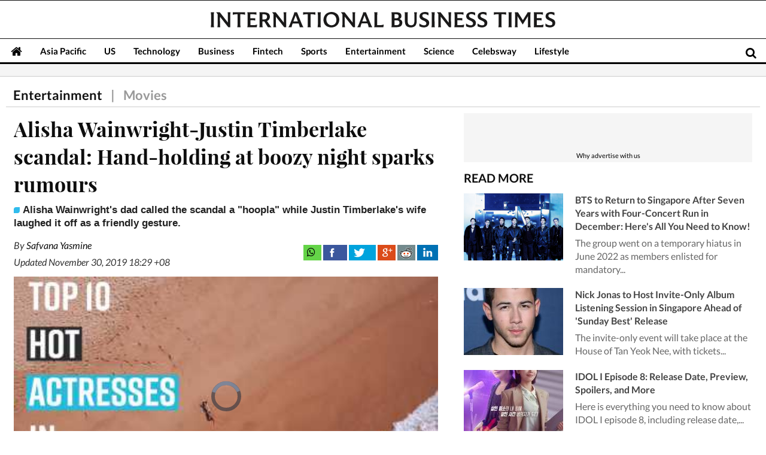

--- FILE ---
content_type: text/html; charset=utf-8
request_url: https://www.google.com/recaptcha/api2/aframe
body_size: 223
content:
<!DOCTYPE HTML><html><head><meta http-equiv="content-type" content="text/html; charset=UTF-8"></head><body><script nonce="76xwHzsAu_7Xo6Sgca3HGA">/** Anti-fraud and anti-abuse applications only. See google.com/recaptcha */ try{var clients={'sodar':'https://pagead2.googlesyndication.com/pagead/sodar?'};window.addEventListener("message",function(a){try{if(a.source===window.parent){var b=JSON.parse(a.data);var c=clients[b['id']];if(c){var d=document.createElement('img');d.src=c+b['params']+'&rc='+(localStorage.getItem("rc::a")?sessionStorage.getItem("rc::b"):"");window.document.body.appendChild(d);sessionStorage.setItem("rc::e",parseInt(sessionStorage.getItem("rc::e")||0)+1);localStorage.setItem("rc::h",'1768724359507');}}}catch(b){}});window.parent.postMessage("_grecaptcha_ready", "*");}catch(b){}</script></body></html>

--- FILE ---
content_type: application/x-javascript; charset=utf-8
request_url: https://servicer.mgid.com/1701698/1?nocmp=1&tcfV2=1&sessionId=696c978a-04b47&sessionPage=1&sessionNumberWeek=1&sessionNumber=1&cpicon=1&scale_metric_1=64.00&scale_metric_2=258.06&scale_metric_3=100.00&cbuster=1768724363355930803480&pvid=2efc6005-c362-4d99-9779-50f6f4cc000a&implVersion=17&lct=1768241580&mp4=1&ap=1&us_privacy=1---&consentStrLen=0&wlid=7cd8f4dd-837b-4cea-ab7c-bdac6398d8a7&pageview_widget_list=1704530,1701698&uniqId=044c5&childs=1810578&niet=4g&nisd=false&jsp=head&evt=%5B%7B%22event%22%3A1%2C%22methods%22%3A%5B1%2C2%5D%7D%2C%7B%22event%22%3A2%2C%22methods%22%3A%5B1%2C2%5D%7D%5D&pv=5&jsv=es6&dpr=1&hashCommit=6e0721a4&apt=2019-11-29T09%3A45%3A35%2B08%3A00&tfre=9580&w=709&h=5873&tl=150&tlp=1,2,3,4,5,6,7,8,9,10,11,12,13,14,15&sz=709x595;351x390&szp=1,4,5,8,9,12,13;2,3,6,7,10,11,14,15&szl=1;2,3;4;5;6,7;8;9;10,11;12;13;14,15&cxurl=https%3A%2F%2Fwww.ibtimes.sg%2Falisha-wainwright-justin-timberlake-scandal-hand-holding-boozy-night-sparks-rumours-35099&ref=&lu=https%3A%2F%2Fwww.ibtimes.sg%2Falisha-wainwright-justin-timberlake-scandal-hand-holding-boozy-night-sparks-rumours-35099%3Futm_source%3DInternal%26utm_medium%3Darticle%26utm_campaign%3Drelated
body_size: 4102
content:
var _mgq=_mgq||[];
_mgq.push(["MarketGidLoadGoods1701698_044c5",[
["Brainberries","13404723","1","A Wild, Long-haired Barn Cat With Yellow Eyes And A Muscular Body","","0","","","","DPe2vzLb-qrVdkMGhAYCOWMXEUQpMRMceBcsolwQPgyHgLHex2gzfo26zbzAbrxmJ5-V9RiSmN6raXcKPkq-dkEL9OnEGLhUgoZKXZZ_mRggbACqa-NuNJ53l5iGWMcs",{"i":"https://s-img.mgid.com/g/13404723/960x640/-/[base64].webp?v=1768724364-0Ir1pTNDZPNECwkMGyBAsKjuixb0Ud59etqdx_xv86o","l":"https://clck.mgid.com/ghits/13404723/i/58032273/0/pp/1/1?h=DPe2vzLb-qrVdkMGhAYCOWMXEUQpMRMceBcsolwQPgyHgLHex2gzfo26zbzAbrxmJ5-V9RiSmN6raXcKPkq-dkEL9OnEGLhUgoZKXZZ_mRggbACqa-NuNJ53l5iGWMcs&rid=65d4fc3f-f446-11f0-9f59-c4cbe1e3eca4&ts=Internal&tt=Referral&att=4&afrd=296&iv=17&ct=1&gdprApplies=0&muid=q0ion0Nhzdj0&st=-300&mp4=1&h2=RGCnD2pppFaSHdacZpvmnpR6f18yo0IZLoLbKgJj1Hq1rzEWQZezd-64DXb6fFOm27HlsSBgCudbgDfzM69GDg**","adc":[],"sdl":0,"dl":"","type":"w","media-type":"static","clicktrackers":[],"cta":"Learn more","cdt":"","b":0.817338638538028,"catId":238,"tri":"65d52979-f446-11f0-9f59-c4cbe1e3eca4","crid":"13404723"}],
["Herbeauty","14649815","1","11 (Ayurveda) Health Secrets We Advise You To Learn","","0","","","","DPe2vzLb-qrVdkMGhAYCOdw5Ob4Cbm3GzXsByFaZtMW3_KwWwv50iaBR6h7PAOgBJ5-V9RiSmN6raXcKPkq-dkEL9OnEGLhUgoZKXZZ_mRjmxiZIRA5TMbUBjbDkTZPa",{"i":"https://s-img.mgid.com/g/14649815/960x640/-/[base64].webp?v=1768724364-ydI8Fxbmh_rM_5yHpS3BRHkvu7kfHbn9d7VucgI_0Hc","l":"https://clck.mgid.com/ghits/14649815/i/58032273/0/pp/2/1?h=DPe2vzLb-qrVdkMGhAYCOdw5Ob4Cbm3GzXsByFaZtMW3_KwWwv50iaBR6h7PAOgBJ5-V9RiSmN6raXcKPkq-dkEL9OnEGLhUgoZKXZZ_mRjmxiZIRA5TMbUBjbDkTZPa&rid=65d4fc3f-f446-11f0-9f59-c4cbe1e3eca4&ts=Internal&tt=Referral&att=4&afrd=296&iv=17&ct=1&gdprApplies=0&muid=q0ion0Nhzdj0&st=-300&mp4=1&h2=RGCnD2pppFaSHdacZpvmnpR6f18yo0IZLoLbKgJj1Hq1rzEWQZezd-64DXb6fFOm27HlsSBgCudbgDfzM69GDg**","adc":[],"sdl":0,"dl":"","type":"w","media-type":"static","clicktrackers":[],"cta":"Learn more","cdt":"","b":0.30660804406758374,"catId":221,"tri":"65d5297d-f446-11f0-9f59-c4cbe1e3eca4","crid":"14649815"}],
["Brainberries","15112086","1","What Are The Cast Members Of Bones Doing Today?","","0","","","","DPe2vzLb-qrVdkMGhAYCOdPeK16oD0gUXKYDjtk2oirOhieGaBgKl8HVgR7hputOJ5-V9RiSmN6raXcKPkq-dkEL9OnEGLhUgoZKXZZ_mRjXPobJrg__eXXqFZeBsEpC",{"i":"https://cl.imghosts.com/imgh/video/upload/ar_3:2,c_fill,w_680/videos/t/2023-01/101924/9cdf525930c00be72c302f8703752467.mp4?v=1768724364-_pm_ikIPfwCf0nCNijINoET02zWYcm0RDG1_fYRcCSE","l":"https://clck.mgid.com/ghits/15112086/i/58032273/0/pp/3/1?h=DPe2vzLb-qrVdkMGhAYCOdPeK16oD0gUXKYDjtk2oirOhieGaBgKl8HVgR7hputOJ5-V9RiSmN6raXcKPkq-dkEL9OnEGLhUgoZKXZZ_mRjXPobJrg__eXXqFZeBsEpC&rid=65d4fc3f-f446-11f0-9f59-c4cbe1e3eca4&ts=Internal&tt=Referral&att=4&afrd=296&iv=17&ct=1&gdprApplies=0&muid=q0ion0Nhzdj0&st=-300&mp4=1&h2=RGCnD2pppFaSHdacZpvmnpR6f18yo0IZLoLbKgJj1Hq1rzEWQZezd-64DXb6fFOm27HlsSBgCudbgDfzM69GDg**","adc":[],"sdl":0,"dl":"","type":"w","media-type":"video","clicktrackers":[],"cta":"Learn more","cdt":"","b":0.2331564092332018,"catId":239,"tri":"65d5297f-f446-11f0-9f59-c4cbe1e3eca4","crid":"15112086"}],
["Brainberries","13785888","1","DNA Analysis Revealed The Sick Truth About Ancient Vikings","","0","","","","DPe2vzLb-qrVdkMGhAYCOYAGLMKmzhjD2mbPQkLcFTOd6K3R_zTGUFLo9jWevTjOJ5-V9RiSmN6raXcKPkq-dkEL9OnEGLhUgoZKXZZ_mRjY_TZq71B3eYoKvtwO3CaF",{"i":"https://s-img.mgid.com/g/13785888/960x640/-/[base64].webp?v=1768724364-2I27G8JOMRmgYyVw3CMOLdHikLxs5g2xQ8XKo-ssqK8","l":"https://clck.mgid.com/ghits/13785888/i/58032273/0/pp/4/1?h=DPe2vzLb-qrVdkMGhAYCOYAGLMKmzhjD2mbPQkLcFTOd6K3R_zTGUFLo9jWevTjOJ5-V9RiSmN6raXcKPkq-dkEL9OnEGLhUgoZKXZZ_mRjY_TZq71B3eYoKvtwO3CaF&rid=65d4fc3f-f446-11f0-9f59-c4cbe1e3eca4&ts=Internal&tt=Referral&att=4&afrd=296&iv=17&ct=1&gdprApplies=0&muid=q0ion0Nhzdj0&st=-300&mp4=1&h2=RGCnD2pppFaSHdacZpvmnpR6f18yo0IZLoLbKgJj1Hq1rzEWQZezd-64DXb6fFOm27HlsSBgCudbgDfzM69GDg**","adc":[],"sdl":0,"dl":"","type":"w","media-type":"static","clicktrackers":[],"cta":"Learn more","cdt":"","b":0.358974358974359,"catId":225,"tri":"65d52981-f446-11f0-9f59-c4cbe1e3eca4","crid":"13785888"}],
["Brainberries","16125448","1","Tropes Hollywood Invented That Have Nothing To Do With Reality","","0","","","","DPe2vzLb-qrVdkMGhAYCOV3lh6IoPrkhr1au0P55bkYRqf2KHgRuRwDsAksaw3BRJ5-V9RiSmN6raXcKPkq-dkEL9OnEGLhUgoZKXZZ_mRi9o94UZwwpE5GqDSitySu0",{"i":"https://s-img.mgid.com/g/16125448/960x640/-/[base64].webp?v=1768724364-FcuyJDVZcy_rYcpsFTUuGngSRC0W_KcBfmzgh6cmVzE","l":"https://clck.mgid.com/ghits/16125448/i/58032273/0/pp/5/1?h=DPe2vzLb-qrVdkMGhAYCOV3lh6IoPrkhr1au0P55bkYRqf2KHgRuRwDsAksaw3BRJ5-V9RiSmN6raXcKPkq-dkEL9OnEGLhUgoZKXZZ_mRi9o94UZwwpE5GqDSitySu0&rid=65d4fc3f-f446-11f0-9f59-c4cbe1e3eca4&ts=Internal&tt=Referral&att=4&afrd=296&iv=17&ct=1&gdprApplies=0&muid=q0ion0Nhzdj0&st=-300&mp4=1&h2=RGCnD2pppFaSHdacZpvmnpR6f18yo0IZLoLbKgJj1Hq1rzEWQZezd-64DXb6fFOm27HlsSBgCudbgDfzM69GDg**","adc":[],"sdl":0,"dl":"","type":"w","media-type":"static","clicktrackers":[],"cta":"Learn more","cdt":"","b":0.28570764498787654,"catId":230,"tri":"65d52983-f446-11f0-9f59-c4cbe1e3eca4","crid":"16125448"}],
["Herbeauty","8164885","1","Do You Feel Like Hollywood Celebrities All Look A Bit Similar?","","0","","","","DPe2vzLb-qrVdkMGhAYCOXb1JlblOa_dm22-dM_pI7Rbqte55ORHsRyrE1t7H5GrJ5-V9RiSmN6raXcKPkq-dkEL9OnEGLhUgoZKXZZ_mRilJTCSfym8Na250y76fgDJ",{"i":"https://s-img.mgid.com/g/8164885/960x640/0x0x1100x733/aHR0cDovL2ltZ2hvc3RzLmNvbS90LzIwMjAtMDUvMTAxOTI0LzMwZGEzMTdiZTg2Njk3ZTFmNjQ4ODRlNTVjYmY3MDViLmpwZWc.webp?v=1768724364-eOEyIT-QdYuyW1Wns_w_qjuwoNcimrBhqhT2UIYCL3M","l":"https://clck.mgid.com/ghits/8164885/i/58032273/0/pp/6/1?h=DPe2vzLb-qrVdkMGhAYCOXb1JlblOa_dm22-dM_pI7Rbqte55ORHsRyrE1t7H5GrJ5-V9RiSmN6raXcKPkq-dkEL9OnEGLhUgoZKXZZ_mRilJTCSfym8Na250y76fgDJ&rid=65d4fc3f-f446-11f0-9f59-c4cbe1e3eca4&ts=Internal&tt=Referral&att=4&afrd=296&iv=17&ct=1&gdprApplies=0&muid=q0ion0Nhzdj0&st=-300&mp4=1&h2=RGCnD2pppFaSHdacZpvmnpR6f18yo0IZLoLbKgJj1Hq1rzEWQZezd-64DXb6fFOm27HlsSBgCudbgDfzM69GDg**","adc":[],"sdl":0,"dl":"","type":"w","media-type":"static","clicktrackers":[],"cta":"Learn more","cdt":"","b":0.10599142470194266,"catId":239,"tri":"65d52986-f446-11f0-9f59-c4cbe1e3eca4","crid":"8164885"}],
["Brainberries","3885459","1","The Most Stunning Wedding Looks From Around The World","","0","","","","DPe2vzLb-qrVdkMGhAYCOb04TRdBhAexCVuQoW8loZ7th2xK90U0YIxGB7ETouHXJ5-V9RiSmN6raXcKPkq-dkEL9OnEGLhUgoZKXZZ_mRiSChL08GZPOCOFdbBm_ntu",{"i":"https://s-img.mgid.com/g/3885459/960x640/0x0x682x454/aHR0cDovL2ltZ2hvc3RzLmNvbS90LzIwMTktMDcvMTAxOTI0LzQyMWI2MmNmYzE1MWViMTBkZjMyMzJlZGRkZDRmMmVlLmpwZWc.webp?v=1768724364-zOJdF8YTgLvSXGyY_D3qUVpzzjCpVGceQ0N_zZtaM5I","l":"https://clck.mgid.com/ghits/3885459/i/58032273/0/pp/7/1?h=DPe2vzLb-qrVdkMGhAYCOb04TRdBhAexCVuQoW8loZ7th2xK90U0YIxGB7ETouHXJ5-V9RiSmN6raXcKPkq-dkEL9OnEGLhUgoZKXZZ_mRiSChL08GZPOCOFdbBm_ntu&rid=65d4fc3f-f446-11f0-9f59-c4cbe1e3eca4&ts=Internal&tt=Referral&att=4&afrd=296&iv=17&ct=1&gdprApplies=0&muid=q0ion0Nhzdj0&st=-300&mp4=1&h2=RGCnD2pppFaSHdacZpvmnpR6f18yo0IZLoLbKgJj1Hq1rzEWQZezd-64DXb6fFOm27HlsSBgCudbgDfzM69GDg**","adc":[],"sdl":0,"dl":"","type":"w","media-type":"static","clicktrackers":[],"cta":"Learn more","cdt":"","b":0.07618309706326716,"catId":243,"tri":"65d52988-f446-11f0-9f59-c4cbe1e3eca4","crid":"3885459"}],
["Brainberries","3901243","1","9 Great Actors Who Will Always Be Defined By One Role","","0","","","","DPe2vzLb-qrVdkMGhAYCOUsUdO5hW841fLOBO1-ujPDRO8vEuJJtYkNuK3Qp7Z4IJ5-V9RiSmN6raXcKPkq-dkEL9OnEGLhUgoZKXZZ_mRgf5rnGlnw1Cv0MmSF7OZYV",{"i":"https://s-img.mgid.com/g/3901243/960x640/0x0x501x334/aHR0cDovL2ltZ2hvc3RzLmNvbS90LzIwMTktMDcvMTAxOTI0LzQ4NTMxYzQzYzAyN2M2MWNlNTNiMTliOWMwZWI4OTAwLmpwZWc.webp?v=1768724364-tjkJ0CM8rdLc-1vQ4R5PDqTX8Nn2WUVKGU2JrwFF5pw","l":"https://clck.mgid.com/ghits/3901243/i/58032273/0/pp/8/1?h=DPe2vzLb-qrVdkMGhAYCOUsUdO5hW841fLOBO1-ujPDRO8vEuJJtYkNuK3Qp7Z4IJ5-V9RiSmN6raXcKPkq-dkEL9OnEGLhUgoZKXZZ_mRgf5rnGlnw1Cv0MmSF7OZYV&rid=65d4fc3f-f446-11f0-9f59-c4cbe1e3eca4&ts=Internal&tt=Referral&att=4&afrd=296&iv=17&ct=1&gdprApplies=0&muid=q0ion0Nhzdj0&st=-300&mp4=1&h2=RGCnD2pppFaSHdacZpvmnpR6f18yo0IZLoLbKgJj1Hq1rzEWQZezd-64DXb6fFOm27HlsSBgCudbgDfzM69GDg**","adc":[],"sdl":0,"dl":"","type":"w","media-type":"static","clicktrackers":[],"cta":"Learn more","cdt":"","b":0.2277407377527366,"catId":239,"tri":"65d5298a-f446-11f0-9f59-c4cbe1e3eca4","crid":"3901243"}],
["Brainberries","12068016","1","Jen's Behavior Is A Clear Indicator That She’s Not Approachable","","0","","","","DPe2vzLb-qrVdkMGhAYCOWp6lHnn9VDDYBHOtCGPXGNbAjmJWOQFFpf6E1JNYfquJ5-V9RiSmN6raXcKPkq-dkEL9OnEGLhUgoZKXZZ_mRgwQC6MyomWoHY6RySxhatA",{"i":"https://s-img.mgid.com/g/12068016/960x640/-/[base64].webp?v=1768724364--G5wuq4R8EdN2DUbE17n1e94SeCtjb6yOXxqBTc4wJI","l":"https://clck.mgid.com/ghits/12068016/i/58032273/0/pp/9/1?h=DPe2vzLb-qrVdkMGhAYCOWp6lHnn9VDDYBHOtCGPXGNbAjmJWOQFFpf6E1JNYfquJ5-V9RiSmN6raXcKPkq-dkEL9OnEGLhUgoZKXZZ_mRgwQC6MyomWoHY6RySxhatA&rid=65d4fc3f-f446-11f0-9f59-c4cbe1e3eca4&ts=Internal&tt=Referral&att=4&afrd=296&iv=17&ct=1&gdprApplies=0&muid=q0ion0Nhzdj0&st=-300&mp4=1&h2=RGCnD2pppFaSHdacZpvmnpR6f18yo0IZLoLbKgJj1Hq1rzEWQZezd-64DXb6fFOm27HlsSBgCudbgDfzM69GDg**","adc":[],"sdl":0,"dl":"","type":"w","media-type":"static","clicktrackers":[],"cta":"Learn more","cdt":"","b":0.14674451072978364,"catId":239,"tri":"65d5298c-f446-11f0-9f59-c4cbe1e3eca4","crid":"12068016"}],
["Brainberries","15119526","1","Mysterious Roman Statue Unearthed In Toledo","","0","","","","DPe2vzLb-qrVdkMGhAYCOSkCfKgLxgLaFyRZNWJYBri10kAx-lTolNzTW1A46oZtJ5-V9RiSmN6raXcKPkq-dkEL9OnEGLhUgoZKXZZ_mRjcV-IWOYqTpy14qqE0RS1g",{"i":"https://s-img.mgid.com/g/15119526/960x640/-/[base64].webp?v=1768724364-raLVaH2Kg-XW46oqXF2pRoIdS_CsnqF_cWNPh1JogY8","l":"https://clck.mgid.com/ghits/15119526/i/58032273/0/pp/10/1?h=DPe2vzLb-qrVdkMGhAYCOSkCfKgLxgLaFyRZNWJYBri10kAx-lTolNzTW1A46oZtJ5-V9RiSmN6raXcKPkq-dkEL9OnEGLhUgoZKXZZ_mRjcV-IWOYqTpy14qqE0RS1g&rid=65d4fc3f-f446-11f0-9f59-c4cbe1e3eca4&ts=Internal&tt=Referral&att=4&afrd=296&iv=17&ct=1&gdprApplies=0&muid=q0ion0Nhzdj0&st=-300&mp4=1&h2=RGCnD2pppFaSHdacZpvmnpR6f18yo0IZLoLbKgJj1Hq1rzEWQZezd-64DXb6fFOm27HlsSBgCudbgDfzM69GDg**","adc":[],"sdl":0,"dl":"","type":"w","media-type":"static","clicktrackers":[],"cta":"Learn more","cdt":"","b":0.14674451072978364,"catId":225,"tri":"65d5298f-f446-11f0-9f59-c4cbe1e3eca4","crid":"15119526"}],
["Brainberries","20209359","1","Ukrainian Malls Destroyed By Russia, Images Will Break Your Heart","","0","","","","DPe2vzLb-qrVdkMGhAYCOb_KTGx086UWXmHXIut7xaXMcw3goL5srbcxIzqQ1YLMJ5-V9RiSmN6raXcKPkq-dkEL9OnEGLhUgoZKXZZ_mRhZ5NfY2-LwpFa7V827WAuT",{"i":"https://s-img.mgid.com/g/20209359/960x640/-/[base64].webp?v=1768724364-1U1DZWQN547Kbvib0bC22qTCxUYmaBergknM0u5h--c","l":"https://clck.mgid.com/ghits/20209359/i/58032273/0/pp/11/1?h=DPe2vzLb-qrVdkMGhAYCOb_KTGx086UWXmHXIut7xaXMcw3goL5srbcxIzqQ1YLMJ5-V9RiSmN6raXcKPkq-dkEL9OnEGLhUgoZKXZZ_mRhZ5NfY2-LwpFa7V827WAuT&rid=65d4fc3f-f446-11f0-9f59-c4cbe1e3eca4&ts=Internal&tt=Referral&att=4&afrd=296&iv=17&ct=1&gdprApplies=0&muid=q0ion0Nhzdj0&st=-300&mp4=1&h2=RGCnD2pppFaSHdacZpvmnpR6f18yo0IZLoLbKgJj1Hq1rzEWQZezd-64DXb6fFOm27HlsSBgCudbgDfzM69GDg**","adc":[],"sdl":0,"dl":"","type":"w","media-type":"static","clicktrackers":[],"cta":"Learn more","cdt":"","b":0.14674451072978364,"catId":232,"tri":"65d52990-f446-11f0-9f59-c4cbe1e3eca4","crid":"20209359"}],
["Brainberries","13268962","1","Let The Geek Girls Inherit The Earth!","","0","","","","DPe2vzLb-qrVdkMGhAYCOSwOW-ok48OtzTY0ZQ9nJhE-D7NzonBENGj8i2-NOYbEJ5-V9RiSmN6raXcKPkq-dkEL9OnEGLhUgoZKXZZ_mRgoTF2xmbuUqMtQNj4i-k_n",{"i":"https://cl.imghosts.com/imgh/image/fetch/ar_3:2,c_fill,f_mp4,fl_lossy,g_faces:auto,w_960/http%3A%2F%2Fimghosts.com%2Ft%2F2022-06%2F101924%2F0d5f11397ecd38685b77a2c2af2778ff.gif?v=1768724364-5Ik7Nu1nNrw5x8ZlrP8bT2tBf7J6NZkB9IQK_-oKYAU","l":"https://clck.mgid.com/ghits/13268962/i/58032273/0/pp/12/1?h=DPe2vzLb-qrVdkMGhAYCOSwOW-ok48OtzTY0ZQ9nJhE-D7NzonBENGj8i2-NOYbEJ5-V9RiSmN6raXcKPkq-dkEL9OnEGLhUgoZKXZZ_mRgoTF2xmbuUqMtQNj4i-k_n&rid=65d4fc3f-f446-11f0-9f59-c4cbe1e3eca4&ts=Internal&tt=Referral&att=4&afrd=296&iv=17&ct=1&gdprApplies=0&muid=q0ion0Nhzdj0&st=-300&mp4=1&h2=RGCnD2pppFaSHdacZpvmnpR6f18yo0IZLoLbKgJj1Hq1rzEWQZezd-64DXb6fFOm27HlsSBgCudbgDfzM69GDg**","adc":[],"sdl":0,"dl":"","type":"w","media-type":"video","clicktrackers":[],"cta":"Learn more","cdt":"","b":0.14674451072978364,"catId":230,"tri":"65d52992-f446-11f0-9f59-c4cbe1e3eca4","crid":"13268962"}],
["Brainberries","11533304","1","Jen's Behavior Is A Clear Indicator That She’s Not Approachable","","0","","","","DPe2vzLb-qrVdkMGhAYCOafEoZ7PRkQxYhoFyokWrYkYp3kqCq7SJtOmfsovoxeYJ5-V9RiSmN6raXcKPkq-dkEL9OnEGLhUgoZKXZZ_mRhmoLq0a_GVJVTwum6NEkff",{"i":"https://s-img.mgid.com/g/11533304/960x640/-/[base64].webp?v=1768724364-dsj5gjtgIQXoNDzCszDvn84Ozmg5VSvB6ovqj6qOkzE","l":"https://clck.mgid.com/ghits/11533304/i/58032273/0/pp/13/1?h=DPe2vzLb-qrVdkMGhAYCOafEoZ7PRkQxYhoFyokWrYkYp3kqCq7SJtOmfsovoxeYJ5-V9RiSmN6raXcKPkq-dkEL9OnEGLhUgoZKXZZ_mRhmoLq0a_GVJVTwum6NEkff&rid=65d4fc3f-f446-11f0-9f59-c4cbe1e3eca4&ts=Internal&tt=Referral&att=4&afrd=296&iv=17&ct=1&gdprApplies=0&muid=q0ion0Nhzdj0&st=-300&mp4=1&h2=RGCnD2pppFaSHdacZpvmnpR6f18yo0IZLoLbKgJj1Hq1rzEWQZezd-64DXb6fFOm27HlsSBgCudbgDfzM69GDg**","adc":[],"sdl":0,"dl":"","type":"w","media-type":"static","clicktrackers":[],"cta":"Learn more","cdt":"","b":0.14674451072978364,"catId":239,"tri":"65d52993-f446-11f0-9f59-c4cbe1e3eca4","crid":"11533304"}],
["Brainberries","8052386","1","The Oldest Twins, Both Living And Deceased","","0","","","","DPe2vzLb-qrVdkMGhAYCOQK8Rh0xD8qqN7BhOj-GDuj713NF2rAoYcyPrDFWIYBiJ5-V9RiSmN6raXcKPkq-dkEL9OnEGLhUgoZKXZZ_mRhva98mfT3frg9dqSy09Y0g",{"i":"https://s-img.mgid.com/g/8052386/960x640/0x0x1203x802/aHR0cDovL2ltZ2hvc3RzLmNvbS90LzIwMjAtMTEvMTAxOTI0L2ZhNTkxYzM4MzIwMTM5YTNlYTU3ZmE1NTM4YmM5MmQyLmpwZWc.webp?v=1768724364-eybPfNTD5XfSjXXh-o6IwMDjSFKZEs06U17V4w9w4TA","l":"https://clck.mgid.com/ghits/8052386/i/58032273/0/pp/14/1?h=DPe2vzLb-qrVdkMGhAYCOQK8Rh0xD8qqN7BhOj-GDuj713NF2rAoYcyPrDFWIYBiJ5-V9RiSmN6raXcKPkq-dkEL9OnEGLhUgoZKXZZ_mRhva98mfT3frg9dqSy09Y0g&rid=65d4fc3f-f446-11f0-9f59-c4cbe1e3eca4&ts=Internal&tt=Referral&att=4&afrd=296&iv=17&ct=1&gdprApplies=0&muid=q0ion0Nhzdj0&st=-300&mp4=1&h2=RGCnD2pppFaSHdacZpvmnpR6f18yo0IZLoLbKgJj1Hq1rzEWQZezd-64DXb6fFOm27HlsSBgCudbgDfzM69GDg**","adc":[],"sdl":0,"dl":"","type":"w","media-type":"static","clicktrackers":[],"cta":"Learn more","cdt":"","b":0.14674451072978364,"catId":225,"tri":"65d52994-f446-11f0-9f59-c4cbe1e3eca4","crid":"8052386"}],
["Brainberries","13268950","1","Actual Presidents Appeared On The Screens Selling Us Something","","0","","","","DPe2vzLb-qrVdkMGhAYCOSGbgS28xqHOoAxRQ_AYOV4W-srp2WVHBhsZD1__s5KYJ5-V9RiSmN6raXcKPkq-dkEL9OnEGLhUgoZKXZZ_mRg97PZXPKwg17Df1NKf6NMJ",{"i":"https://s-img.mgid.com/g/13268950/960x640/-/[base64].webp?v=1768724364-3lvp9N6qHNjg7JCvyWo7FQrG9FKzHf0us_VBsSXrj-A","l":"https://clck.mgid.com/ghits/13268950/i/58032273/0/pp/15/1?h=DPe2vzLb-qrVdkMGhAYCOSGbgS28xqHOoAxRQ_AYOV4W-srp2WVHBhsZD1__s5KYJ5-V9RiSmN6raXcKPkq-dkEL9OnEGLhUgoZKXZZ_mRg97PZXPKwg17Df1NKf6NMJ&rid=65d4fc3f-f446-11f0-9f59-c4cbe1e3eca4&ts=Internal&tt=Referral&att=4&afrd=296&iv=17&ct=1&gdprApplies=0&muid=q0ion0Nhzdj0&st=-300&mp4=1&h2=RGCnD2pppFaSHdacZpvmnpR6f18yo0IZLoLbKgJj1Hq1rzEWQZezd-64DXb6fFOm27HlsSBgCudbgDfzM69GDg**","adc":[],"sdl":0,"dl":"","type":"w","media-type":"static","clicktrackers":[],"cta":"Learn more","cdt":"","b":0.14674451072978364,"catId":232,"tri":"65d52995-f446-11f0-9f59-c4cbe1e3eca4","crid":"13268950"}],],
{"awc":{},"dt":"desktop","ts":"Internal","tt":"Referral","isBot":1,"h2":"RGCnD2pppFaSHdacZpvmnpR6f18yo0IZLoLbKgJj1Hq1rzEWQZezd-64DXb6fFOm27HlsSBgCudbgDfzM69GDg**","ats":0,"rid":"65d4fc3f-f446-11f0-9f59-c4cbe1e3eca4","pvid":"2efc6005-c362-4d99-9779-50f6f4cc000a","iv":17,"brid":32,"muidn":"q0ion0Nhzdj0","dnt":0,"cv":2,"afrd":296,"consent":true,"adv_src_id":13907}]);
_mgqp();


--- FILE ---
content_type: application/javascript; charset=utf-8
request_url: https://fundingchoicesmessages.google.com/f/AGSKWxUs7Re6BXiQFp03RTv-V0jBO-RDf-khnsXyRGZ8RH1Eboa6pt9SwMRp1CExcj8oUAJU6CPO86BFqS8SActTiwkbYJCZ8OEV0Ab1H49tlZnwrBpG2Mwrv-SL1xLVcLtQgiiMDw9jPnhw-QtUjFGtsbFAof2YiLQlezkC8d9koi3KZPr47ZYiB7v1gOUq/_&program=revshare&470x60.swf?_atblockdetector//ads/3002./ads12.
body_size: -1289
content:
window['0f9f414c-d271-4350-9796-d94bca34b93e'] = true;

--- FILE ---
content_type: application/x-javascript; charset=utf-8
request_url: https://servicer.mgid.com/1704530/1?cmpreason=wp&tcfV2=1&sessionId=696c978a-04b47&sessionPage=1&sessionNumberWeek=1&sessionNumber=1&cpicon=1&scale_metric_1=64.00&scale_metric_2=258.06&scale_metric_3=100.00&cbuster=1768724363377673125839&pvid=2efc6005-c362-4d99-9779-50f6f4cc000a&implVersion=17&lct=1768241580&mp4=1&ap=1&us_privacy=1---&consentStrLen=0&wlid=0db6e16a-5086-4681-ad85-2e06d8e2d318&pageview_widget_list=1704530,1701698&uniqId=0ecde&niet=4g&nisd=false&jsp=head&evt=%5B%7B%22event%22%3A1%2C%22methods%22%3A%5B1%2C2%5D%7D%2C%7B%22event%22%3A2%2C%22methods%22%3A%5B1%2C2%5D%7D%5D&pv=5&jsv=es6&dpr=1&hashCommit=6e0721a4&apt=2019-11-29T09%3A45%3A35%2B08%3A00&tfre=9602&w=326&h=157&tl=61&tlp=1&sz=324x112&szp=1&szl=1&cxurl=https%3A%2F%2Fwww.ibtimes.sg%2Falisha-wainwright-justin-timberlake-scandal-hand-holding-boozy-night-sparks-rumours-35099&ref=&lu=https%3A%2F%2Fwww.ibtimes.sg%2Falisha-wainwright-justin-timberlake-scandal-hand-holding-boozy-night-sparks-rumours-35099%3Futm_source%3DInternal%26utm_medium%3Darticle%26utm_campaign%3Drelated
body_size: 741
content:
var _mgq=_mgq||[];
_mgq.push(["MarketGidLoadGoods1704530_0ecde",[
["Brainberries","13780692","1","Where The Cast Of Freaks And Geeks Is Today","","0","","","","DPe2vzLb-qrVdkMGhAYCOZCX7t8EY5Flaud5LqJHAQ-HgLHex2gzfo26zbzAbrxmJ5-V9RiSmN6raXcKPkq-dkEL9OnEGLhUgoZKXZZ_mRjcsEz2FlrOrday9lgTdbDQ",{"i":"https://s-img.mgid.com/g/13780692/200x200/-/[base64].webp?v=1768724364-ieqKvhrh71UjNGWGrKEJXL0WSnb33IbLgfaK7I_tCPM","l":"https://clck.mgid.com/ghits/13780692/i/58035097/0/pp/1/1?h=DPe2vzLb-qrVdkMGhAYCOZCX7t8EY5Flaud5LqJHAQ-HgLHex2gzfo26zbzAbrxmJ5-V9RiSmN6raXcKPkq-dkEL9OnEGLhUgoZKXZZ_mRjcsEz2FlrOrday9lgTdbDQ&rid=65d42510-f446-11f0-838f-d404e6f98490&ts=Internal&tt=Referral&att=4&afrd=296&iv=17&ct=1&gdprApplies=0&muid=q0ioO8OqCij0&st=-300&mp4=1&h2=RGCnD2pppFaSHdacZpvmnpR6f18yo0IZLoLbKgJj1Hq1rzEWQZezd-64DXb6fFOm27HlsSBgCudbgDfzM69GDg**","adc":[],"sdl":0,"dl":"","type":"w","media-type":"static","clicktrackers":[],"cta":"Learn more","cdt":"","b":0.11224827211787003,"catId":239,"tri":"65d43efc-f446-11f0-838f-d404e6f98490","crid":"13780692"}],],
{"awc":{},"dt":"desktop","ts":"Internal","tt":"Referral","isBot":1,"h2":"RGCnD2pppFaSHdacZpvmnpR6f18yo0IZLoLbKgJj1Hq1rzEWQZezd-64DXb6fFOm27HlsSBgCudbgDfzM69GDg**","ats":0,"rid":"65d42510-f446-11f0-838f-d404e6f98490","pvid":"2efc6005-c362-4d99-9779-50f6f4cc000a","iv":17,"brid":32,"muidn":"q0ioO8OqCij0","dnt":0,"cv":2,"afrd":296,"consent":true,"adv_src_id":13907}]);
_mgqp();
